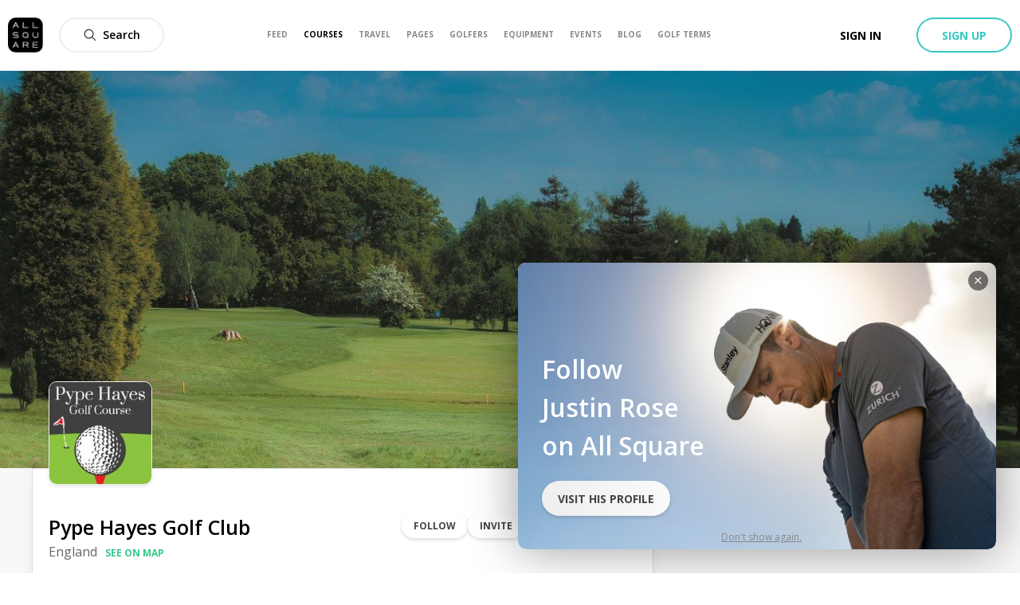

--- FILE ---
content_type: application/javascript; charset=UTF-8
request_url: https://www.allsquaregolf.com/_next/static/chunks/pages/golf-terms-5191624385750a55.js
body_size: 2665
content:
(self.webpackChunk_N_E=self.webpackChunk_N_E||[]).push([[7558],{15875:function(e,t,n){(window.__NEXT_P=window.__NEXT_P||[]).push(["/golf-terms",function(){return n(77072)}])},21192:function(e,t,n){"use strict";n.d(t,{c:function(){return c}});var r=n(85893),a=(n(67294),n(94184)),s=n.n(a),o=n(94769),i=n.n(o);function l(e,t,n){return t in e?Object.defineProperty(e,t,{value:n,enumerable:!0,configurable:!0,writable:!0}):e[t]=n,e}var c=function(e){var t;return(0,r.jsx)("div",{className:s()(e.className,(t={},l(t,i().withSubheader,e.withSubheader),l(t,i().headerAwareContainer,!e.fullscreen),l(t,i().headerAwareFullscreenContainer,e.fullscreen),t)),children:e.children})}},50459:function(e,t,n){"use strict";n.d(t,{u:function(){return i}});var r=n(85893),a=(n(67294),n(9008)),s=n(11163),o=n(48004),i=function(e){var t=(0,s.useRouter)();if(!(null===t||void 0===t?void 0:t.asPath))return null;var n="https://www.allsquaregolf.com".concat(t.asPath),o=e.img.replace("/large/","/large/");return(0,r.jsxs)(a.default,{children:[(0,r.jsx)("title",{children:e.title},"title"),e.noIndex&&(0,r.jsx)("meta",{name:"robots",content:"noindex, nofollow"},"robots"),(0,r.jsx)("meta",{name:"description",content:e.description}),(0,r.jsx)("meta",{name:"title",content:e.title}),(0,r.jsx)("link",{rel:"canonical",href:e.canonical||n}),(0,r.jsx)("meta",{property:"og:title",content:e.title}),(0,r.jsx)("meta",{property:"og:description",content:e.description}),(0,r.jsx)("meta",{property:"og:url",content:n}),(0,r.jsx)("meta",{property:"og:image",content:o}),(0,r.jsx)("meta",{property:"og:image:width",content:"320"}),(0,r.jsx)("meta",{property:"og:image:height",content:"320"}),(0,r.jsx)("meta",{property:"og:image:url",content:o}),(0,r.jsx)("meta",{property:"og:type",content:"place"}),(0,r.jsx)("meta",{property:"pg:site_name",content:"allsquaregolf.com"}),(0,r.jsx)("meta",{property:"fb:app_id",content:"233694973475124"})]})};i.defaultProps={img:"".concat(o.n.CDN_URL,"/static/mobile-golf-app/mobile-og-img-2019-03-15.png"),noIndex:!1,canonical:void 0}},20618:function(e,t,n){"use strict";n.d(t,{m:function(){return d}});var r=n(85893),a=n(67294),s=function(e){return(0,r.jsx)("div",{className:"alphabetical-header",children:e.letters.map((function(t){return(0,r.jsx)("span",{onClick:function(){return e.onScroll(t)},className:"alphabetical-header-letter",children:t},t)}))})},o=function(e){var t=e.elementsClassname||e.getDerivedClassname(e.elements),n=(0,a.useMemo)((function(){return"function"===typeof e.sortItems?e.sortItems(e.elements.slice(0)):e.elements.slice(0)}),[e.elements,e.sortItems]);return(0,r.jsx)("div",{className:t,children:n.map((function(t){return e.showElementContent(t)}))})},i=function(e){return(0,r.jsxs)("div",{ref:e.handleRef,className:"alphabetical-content-anchor",children:[(0,r.jsx)("span",{className:"alphabetical-content-letter",children:e.letter}),(0,r.jsx)("span",{className:"alphabetical-content-line"})]})},l=function(e){return(0,r.jsx)("div",{className:"alphabetical-content",children:e.letters.map((function(t){return(0,r.jsxs)("div",{children:[(0,r.jsx)(i,{handleRef:function(n){return e.handleRef(t,n)},letter:t}),(0,r.jsx)(o,{elements:e.data[t],showElementContent:e.showElementContent,sortItems:e.sortItems,elementsClassname:e.elementsClassname,getDerivedClassname:e.getDerivedClassname})]},"letter-".concat(t))}))})};function c(e,t){(null==t||t>e.length)&&(t=e.length);for(var n=0,r=new Array(t);n<t;n++)r[n]=e[n];return r}function u(e,t){if(null==e)return{};var n,r,a=function(e,t){if(null==e)return{};var n,r,a={},s=Object.keys(e);for(r=0;r<s.length;r++)n=s[r],t.indexOf(n)>=0||(a[n]=e[n]);return a}(e,t);if(Object.getOwnPropertySymbols){var s=Object.getOwnPropertySymbols(e);for(r=0;r<s.length;r++)n=s[r],t.indexOf(n)>=0||Object.prototype.propertyIsEnumerable.call(e,n)&&(a[n]=e[n])}return a}function m(e){return function(e){if(Array.isArray(e))return c(e)}(e)||function(e){if("undefined"!==typeof Symbol&&null!=e[Symbol.iterator]||null!=e["@@iterator"])return Array.from(e)}(e)||function(e,t){if(!e)return;if("string"===typeof e)return c(e,t);var n=Object.prototype.toString.call(e).slice(8,-1);"Object"===n&&e.constructor&&(n=e.constructor.name);if("Map"===n||"Set"===n)return Array.from(n);if("Arguments"===n||/^(?:Ui|I)nt(?:8|16|32)(?:Clamped)?Array$/.test(n))return c(e,t)}(e)||function(){throw new TypeError("Invalid attempt to spread non-iterable instance.\\nIn order to be iterable, non-array objects must have a [Symbol.iterator]() method.")}()}var d=function(e){var t=e.scrollOffset,n=void 0===t?100:t,o=u(e,["scrollOffset"]),i=(0,a.useRef)({}),c=function(e){var t={};return Object.keys(e).map((function(n){if(e[n]&&e[n].length>0){var r=function(e){return"string"===typeof e.name?parseInt(e.name[0],10):"string"===typeof e.title?parseInt(e.title[0],10):-1}(e[n][0]);if(-1===r)return null;if(r>=0&&r<=10)return t["0-10"]=t["0-10"]?m(t["0-10"]).concat(m(e[n])):e[n],t["0-10"]}return t[n]=e[n],t[n]})),t}(o.data),d=Object.keys(c).sort();return(0,r.jsxs)(r.Fragment,{children:[(0,r.jsx)(s,{letters:d,onScroll:function(e){window.scroll({top:i.current[e].offsetTop-n,left:0,behavior:"smooth"})}}),(0,r.jsx)(l,{handleRef:function(e,t){i.current[e]=t},letters:d,data:c,sortItems:o.sortItems,showElementContent:o.showElementContent,elementsClassname:o.elementsClassname,getDerivedClassname:o.getDerivedClassname})]})}},51638:function(e,t,n){"use strict";n.d(t,{V:function(){return l}});var r=n(85893),a=n(66839),s=n(11163),o=(n(67294),n(49163)),i=[{name:"All",href:(0,a.golfTermsDefault)(),slug:void 0},{name:"Shot Types",slug:"shot_types",href:(0,a.showGolfCategoryTerm)("shot_types")},{name:"Game Format",slug:"game_format",href:(0,a.showGolfCategoryTerm)("game_format")},{name:"Technique",slug:"technique",href:(0,a.showGolfCategoryTerm)("technique")},{name:"Statistics",slug:"statistics",href:(0,a.showGolfCategoryTerm)("statistics")}],l=function(){var e=(0,s.useRouter)();return(0,r.jsx)("div",{className:"golf-term-category-tabs",children:i.map((function(t,n){return(0,r.jsx)(o.w,{className:"homepage-tabs-button",href:t.href,size:"medium",variant:e.query.subcategory===t.slug?"primary":"primary-ghost",linkProps:{scroll:!1},children:t.name},n)}))})}},66805:function(e,t,n){"use strict";n.d(t,{k:function(){return r}});var r={kind:"Document",definitions:[{kind:"OperationDefinition",operation:"query",name:{kind:"Name",value:"getTerms"},variableDefinitions:[{kind:"VariableDefinition",variable:{kind:"Variable",name:{kind:"Name",value:"filter"}},type:{kind:"ListType",type:{kind:"NonNullType",type:{kind:"NamedType",name:{kind:"Name",value:"String"}}}}}],selectionSet:{kind:"SelectionSet",selections:[{kind:"Field",name:{kind:"Name",value:"terms"},arguments:[{kind:"Argument",name:{kind:"Name",value:"filter"},value:{kind:"ObjectValue",fields:[{kind:"ObjectField",name:{kind:"Name",value:"name"},value:{kind:"ObjectValue",fields:[{kind:"ObjectField",name:{kind:"Name",value:"in"},value:{kind:"Variable",name:{kind:"Name",value:"filter"}}}]}}]}}],selectionSet:{kind:"SelectionSet",selections:[{kind:"Field",name:{kind:"Name",value:"edges"},selectionSet:{kind:"SelectionSet",selections:[{kind:"Field",name:{kind:"Name",value:"node"},selectionSet:{kind:"SelectionSet",selections:[{kind:"Field",name:{kind:"Name",value:"id"}},{kind:"Field",name:{kind:"Name",value:"name"}},{kind:"Field",name:{kind:"Name",value:"slug"}}]}}]}}]}}]}}]}},77072:function(e,t,n){"use strict";n.r(t),n.d(t,{default:function(){return v}});var r=n(85893),a=(n(67294),function(e){var t=e.title,n=e.description;return(0,r.jsx)("section",{className:"terms-glossary-section",children:(0,r.jsxs)("div",{children:[(0,r.jsx)("h1",{className:"terms-description-title",children:t}),(0,r.jsx)("h2",{className:"terms-description-description",children:n})]})})}),s=n(41664),o=n(4803),i=n(20168),l=n(21192),c=n(20618),u=n(66839),m=n(6388),d=n(66805),f=n(57941),h=n(51638),p=n(50459),g=function(){return(0,r.jsx)(p.u,{title:"Golf Terms | All Square Golf",description:"Golf terms explained for beginners and more experienced golfers. The jargon of golf can be complex so we made sure you can find an answer to all your questions. "})},v=function(){var e=(0,m.aM)(d.k),t=e.loading,n=e.data,p=(0,f.F)(null===n||void 0===n?void 0:n.terms);return t?null:(0,r.jsxs)("div",{children:[(0,r.jsx)(g,{}),(0,r.jsx)(i.$,{url:(0,u.golfTermsDefault)()}),(0,r.jsxs)(l.c,{fullscreen:!0,children:[(0,r.jsxs)("div",{className:"terms-padding",children:[(0,r.jsx)(a,{title:"Glossary of Golf Terms",description:"This is a comprehensive list of the most common golfing terms. More than 1000 golf terms and phrases make golf a sport with a sophisticated language that every golfer should master to enjoy the game at its best or simply to be socially accepted after a round of golf. An advanced and well-grounded domain of the golf vocabulary will help you become a serious golf player and win the respect of other golfers. It is also essential if you want to become a golf instructor and teach pupils with the correct terminology. Click on any of the letters below to find the golf terms you are looking for."}),(0,r.jsx)(h.V,{}),(0,r.jsx)("div",{className:"alphabetical-terms-container",children:(0,r.jsx)(c.m,{data:p.reduce((function(e,t){var n=t.name[0].toLowerCase();return e[n]||(e[n]=[]),e[n].push(t),e}),{}),sortItems:function(e){return e.sort((function(e,t){var n=e.name.toLowerCase(),r=t.name.toLowerCase();return n.localeCompare(r)}))},showElementContent:function(e){return(0,r.jsx)("p",{children:(0,r.jsx)(s.default,{href:(0,u.showGolfTerms)(e.slug),children:(0,r.jsx)("a",{className:"terms-glossary-column-list-item",children:e.name})})},"term-".concat(e.id))},elementsClassname:"terms-glossary-column",scrollOffset:20})})]}),(0,r.jsx)(o.x,{})]})]})}},94769:function(e){e.exports={headerAwareFullscreenContainer:"styles_headerAwareFullscreenContainer__rGv_8",headerAwareContainer:"styles_headerAwareContainer__vo65j",withSubheader:"styles_withSubheader__iYKtg","as-animate-gradient":"styles_as-animate-gradient__JfEWk"}}},function(e){e.O(0,[9774,2888,179],(function(){return t=15875,e(e.s=t);var t}));var t=e.O();_N_E=t}]);

--- FILE ---
content_type: image/svg+xml
request_url: https://www.allsquaregolf.com/static/as-icons/general/Bold/Star.svg
body_size: -367
content:
<svg id="Star" xmlns="http://www.w3.org/2000/svg" viewBox="0 0 24 24"><path d="m23.555 8.729c-.2187407-.5876754-.7789383-.97814031-1.406-.98h-6.087c-.2122832.00015295-.401522-.13375754-.472-.334l-2.185-6.193c-.2191673-.58616143-.7792049-.97466677-1.405-.97466677s-1.1858327.38850534-1.405.97466677l-.005.016-2.18 6.177c-.07035603.19989632-.25908389.33372882-.471.334h-6.089c-.63135605-.00047472-1.19542482.39443843-1.41098872.98785472-.21556389.59341629-.03647214 1.2582893.44798872 1.66314528l5.184 4.3c.15871272.1317089.22026923.3473552.155.543l-2.178 6.531c-.20654285.6196301.01160681 1.3016853.53939553 1.6864456.52778873.3847602 1.24388061.3837712 1.77060447-.0024456l5.346-3.92c.1759194-.1288856.4150806-.1288856.591 0l5.344 3.919c.526522.3875491 1.2434077.3894427 1.7719697.0046806.5285621-.384762.7470421-1.0675469.5400303-1.6876806l-2.178-6.535c-.0652692-.1956448-.0037127-.4112911.155-.543l5.194-4.306c.4781673-.40820939.6510265-1.07130241.433-1.661z"/></svg>
